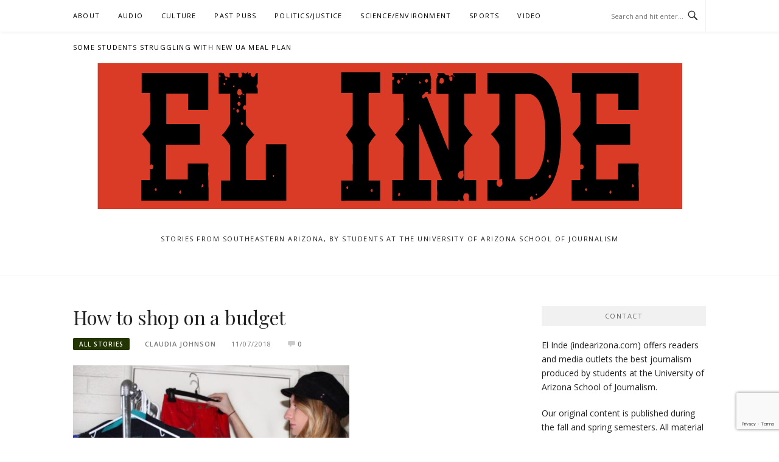

--- FILE ---
content_type: text/html; charset=utf-8
request_url: https://www.google.com/recaptcha/api2/anchor?ar=1&k=6LdPxsIZAAAAAMjgLugKt1P4h-VRQeV9rdWG_0J4&co=aHR0cHM6Ly9pbmRlYXJpem9uYS5jb206NDQz&hl=en&v=7gg7H51Q-naNfhmCP3_R47ho&size=invisible&anchor-ms=20000&execute-ms=30000&cb=p2yiesjnprk4
body_size: 48305
content:
<!DOCTYPE HTML><html dir="ltr" lang="en"><head><meta http-equiv="Content-Type" content="text/html; charset=UTF-8">
<meta http-equiv="X-UA-Compatible" content="IE=edge">
<title>reCAPTCHA</title>
<style type="text/css">
/* cyrillic-ext */
@font-face {
  font-family: 'Roboto';
  font-style: normal;
  font-weight: 400;
  font-stretch: 100%;
  src: url(//fonts.gstatic.com/s/roboto/v48/KFO7CnqEu92Fr1ME7kSn66aGLdTylUAMa3GUBHMdazTgWw.woff2) format('woff2');
  unicode-range: U+0460-052F, U+1C80-1C8A, U+20B4, U+2DE0-2DFF, U+A640-A69F, U+FE2E-FE2F;
}
/* cyrillic */
@font-face {
  font-family: 'Roboto';
  font-style: normal;
  font-weight: 400;
  font-stretch: 100%;
  src: url(//fonts.gstatic.com/s/roboto/v48/KFO7CnqEu92Fr1ME7kSn66aGLdTylUAMa3iUBHMdazTgWw.woff2) format('woff2');
  unicode-range: U+0301, U+0400-045F, U+0490-0491, U+04B0-04B1, U+2116;
}
/* greek-ext */
@font-face {
  font-family: 'Roboto';
  font-style: normal;
  font-weight: 400;
  font-stretch: 100%;
  src: url(//fonts.gstatic.com/s/roboto/v48/KFO7CnqEu92Fr1ME7kSn66aGLdTylUAMa3CUBHMdazTgWw.woff2) format('woff2');
  unicode-range: U+1F00-1FFF;
}
/* greek */
@font-face {
  font-family: 'Roboto';
  font-style: normal;
  font-weight: 400;
  font-stretch: 100%;
  src: url(//fonts.gstatic.com/s/roboto/v48/KFO7CnqEu92Fr1ME7kSn66aGLdTylUAMa3-UBHMdazTgWw.woff2) format('woff2');
  unicode-range: U+0370-0377, U+037A-037F, U+0384-038A, U+038C, U+038E-03A1, U+03A3-03FF;
}
/* math */
@font-face {
  font-family: 'Roboto';
  font-style: normal;
  font-weight: 400;
  font-stretch: 100%;
  src: url(//fonts.gstatic.com/s/roboto/v48/KFO7CnqEu92Fr1ME7kSn66aGLdTylUAMawCUBHMdazTgWw.woff2) format('woff2');
  unicode-range: U+0302-0303, U+0305, U+0307-0308, U+0310, U+0312, U+0315, U+031A, U+0326-0327, U+032C, U+032F-0330, U+0332-0333, U+0338, U+033A, U+0346, U+034D, U+0391-03A1, U+03A3-03A9, U+03B1-03C9, U+03D1, U+03D5-03D6, U+03F0-03F1, U+03F4-03F5, U+2016-2017, U+2034-2038, U+203C, U+2040, U+2043, U+2047, U+2050, U+2057, U+205F, U+2070-2071, U+2074-208E, U+2090-209C, U+20D0-20DC, U+20E1, U+20E5-20EF, U+2100-2112, U+2114-2115, U+2117-2121, U+2123-214F, U+2190, U+2192, U+2194-21AE, U+21B0-21E5, U+21F1-21F2, U+21F4-2211, U+2213-2214, U+2216-22FF, U+2308-230B, U+2310, U+2319, U+231C-2321, U+2336-237A, U+237C, U+2395, U+239B-23B7, U+23D0, U+23DC-23E1, U+2474-2475, U+25AF, U+25B3, U+25B7, U+25BD, U+25C1, U+25CA, U+25CC, U+25FB, U+266D-266F, U+27C0-27FF, U+2900-2AFF, U+2B0E-2B11, U+2B30-2B4C, U+2BFE, U+3030, U+FF5B, U+FF5D, U+1D400-1D7FF, U+1EE00-1EEFF;
}
/* symbols */
@font-face {
  font-family: 'Roboto';
  font-style: normal;
  font-weight: 400;
  font-stretch: 100%;
  src: url(//fonts.gstatic.com/s/roboto/v48/KFO7CnqEu92Fr1ME7kSn66aGLdTylUAMaxKUBHMdazTgWw.woff2) format('woff2');
  unicode-range: U+0001-000C, U+000E-001F, U+007F-009F, U+20DD-20E0, U+20E2-20E4, U+2150-218F, U+2190, U+2192, U+2194-2199, U+21AF, U+21E6-21F0, U+21F3, U+2218-2219, U+2299, U+22C4-22C6, U+2300-243F, U+2440-244A, U+2460-24FF, U+25A0-27BF, U+2800-28FF, U+2921-2922, U+2981, U+29BF, U+29EB, U+2B00-2BFF, U+4DC0-4DFF, U+FFF9-FFFB, U+10140-1018E, U+10190-1019C, U+101A0, U+101D0-101FD, U+102E0-102FB, U+10E60-10E7E, U+1D2C0-1D2D3, U+1D2E0-1D37F, U+1F000-1F0FF, U+1F100-1F1AD, U+1F1E6-1F1FF, U+1F30D-1F30F, U+1F315, U+1F31C, U+1F31E, U+1F320-1F32C, U+1F336, U+1F378, U+1F37D, U+1F382, U+1F393-1F39F, U+1F3A7-1F3A8, U+1F3AC-1F3AF, U+1F3C2, U+1F3C4-1F3C6, U+1F3CA-1F3CE, U+1F3D4-1F3E0, U+1F3ED, U+1F3F1-1F3F3, U+1F3F5-1F3F7, U+1F408, U+1F415, U+1F41F, U+1F426, U+1F43F, U+1F441-1F442, U+1F444, U+1F446-1F449, U+1F44C-1F44E, U+1F453, U+1F46A, U+1F47D, U+1F4A3, U+1F4B0, U+1F4B3, U+1F4B9, U+1F4BB, U+1F4BF, U+1F4C8-1F4CB, U+1F4D6, U+1F4DA, U+1F4DF, U+1F4E3-1F4E6, U+1F4EA-1F4ED, U+1F4F7, U+1F4F9-1F4FB, U+1F4FD-1F4FE, U+1F503, U+1F507-1F50B, U+1F50D, U+1F512-1F513, U+1F53E-1F54A, U+1F54F-1F5FA, U+1F610, U+1F650-1F67F, U+1F687, U+1F68D, U+1F691, U+1F694, U+1F698, U+1F6AD, U+1F6B2, U+1F6B9-1F6BA, U+1F6BC, U+1F6C6-1F6CF, U+1F6D3-1F6D7, U+1F6E0-1F6EA, U+1F6F0-1F6F3, U+1F6F7-1F6FC, U+1F700-1F7FF, U+1F800-1F80B, U+1F810-1F847, U+1F850-1F859, U+1F860-1F887, U+1F890-1F8AD, U+1F8B0-1F8BB, U+1F8C0-1F8C1, U+1F900-1F90B, U+1F93B, U+1F946, U+1F984, U+1F996, U+1F9E9, U+1FA00-1FA6F, U+1FA70-1FA7C, U+1FA80-1FA89, U+1FA8F-1FAC6, U+1FACE-1FADC, U+1FADF-1FAE9, U+1FAF0-1FAF8, U+1FB00-1FBFF;
}
/* vietnamese */
@font-face {
  font-family: 'Roboto';
  font-style: normal;
  font-weight: 400;
  font-stretch: 100%;
  src: url(//fonts.gstatic.com/s/roboto/v48/KFO7CnqEu92Fr1ME7kSn66aGLdTylUAMa3OUBHMdazTgWw.woff2) format('woff2');
  unicode-range: U+0102-0103, U+0110-0111, U+0128-0129, U+0168-0169, U+01A0-01A1, U+01AF-01B0, U+0300-0301, U+0303-0304, U+0308-0309, U+0323, U+0329, U+1EA0-1EF9, U+20AB;
}
/* latin-ext */
@font-face {
  font-family: 'Roboto';
  font-style: normal;
  font-weight: 400;
  font-stretch: 100%;
  src: url(//fonts.gstatic.com/s/roboto/v48/KFO7CnqEu92Fr1ME7kSn66aGLdTylUAMa3KUBHMdazTgWw.woff2) format('woff2');
  unicode-range: U+0100-02BA, U+02BD-02C5, U+02C7-02CC, U+02CE-02D7, U+02DD-02FF, U+0304, U+0308, U+0329, U+1D00-1DBF, U+1E00-1E9F, U+1EF2-1EFF, U+2020, U+20A0-20AB, U+20AD-20C0, U+2113, U+2C60-2C7F, U+A720-A7FF;
}
/* latin */
@font-face {
  font-family: 'Roboto';
  font-style: normal;
  font-weight: 400;
  font-stretch: 100%;
  src: url(//fonts.gstatic.com/s/roboto/v48/KFO7CnqEu92Fr1ME7kSn66aGLdTylUAMa3yUBHMdazQ.woff2) format('woff2');
  unicode-range: U+0000-00FF, U+0131, U+0152-0153, U+02BB-02BC, U+02C6, U+02DA, U+02DC, U+0304, U+0308, U+0329, U+2000-206F, U+20AC, U+2122, U+2191, U+2193, U+2212, U+2215, U+FEFF, U+FFFD;
}
/* cyrillic-ext */
@font-face {
  font-family: 'Roboto';
  font-style: normal;
  font-weight: 500;
  font-stretch: 100%;
  src: url(//fonts.gstatic.com/s/roboto/v48/KFO7CnqEu92Fr1ME7kSn66aGLdTylUAMa3GUBHMdazTgWw.woff2) format('woff2');
  unicode-range: U+0460-052F, U+1C80-1C8A, U+20B4, U+2DE0-2DFF, U+A640-A69F, U+FE2E-FE2F;
}
/* cyrillic */
@font-face {
  font-family: 'Roboto';
  font-style: normal;
  font-weight: 500;
  font-stretch: 100%;
  src: url(//fonts.gstatic.com/s/roboto/v48/KFO7CnqEu92Fr1ME7kSn66aGLdTylUAMa3iUBHMdazTgWw.woff2) format('woff2');
  unicode-range: U+0301, U+0400-045F, U+0490-0491, U+04B0-04B1, U+2116;
}
/* greek-ext */
@font-face {
  font-family: 'Roboto';
  font-style: normal;
  font-weight: 500;
  font-stretch: 100%;
  src: url(//fonts.gstatic.com/s/roboto/v48/KFO7CnqEu92Fr1ME7kSn66aGLdTylUAMa3CUBHMdazTgWw.woff2) format('woff2');
  unicode-range: U+1F00-1FFF;
}
/* greek */
@font-face {
  font-family: 'Roboto';
  font-style: normal;
  font-weight: 500;
  font-stretch: 100%;
  src: url(//fonts.gstatic.com/s/roboto/v48/KFO7CnqEu92Fr1ME7kSn66aGLdTylUAMa3-UBHMdazTgWw.woff2) format('woff2');
  unicode-range: U+0370-0377, U+037A-037F, U+0384-038A, U+038C, U+038E-03A1, U+03A3-03FF;
}
/* math */
@font-face {
  font-family: 'Roboto';
  font-style: normal;
  font-weight: 500;
  font-stretch: 100%;
  src: url(//fonts.gstatic.com/s/roboto/v48/KFO7CnqEu92Fr1ME7kSn66aGLdTylUAMawCUBHMdazTgWw.woff2) format('woff2');
  unicode-range: U+0302-0303, U+0305, U+0307-0308, U+0310, U+0312, U+0315, U+031A, U+0326-0327, U+032C, U+032F-0330, U+0332-0333, U+0338, U+033A, U+0346, U+034D, U+0391-03A1, U+03A3-03A9, U+03B1-03C9, U+03D1, U+03D5-03D6, U+03F0-03F1, U+03F4-03F5, U+2016-2017, U+2034-2038, U+203C, U+2040, U+2043, U+2047, U+2050, U+2057, U+205F, U+2070-2071, U+2074-208E, U+2090-209C, U+20D0-20DC, U+20E1, U+20E5-20EF, U+2100-2112, U+2114-2115, U+2117-2121, U+2123-214F, U+2190, U+2192, U+2194-21AE, U+21B0-21E5, U+21F1-21F2, U+21F4-2211, U+2213-2214, U+2216-22FF, U+2308-230B, U+2310, U+2319, U+231C-2321, U+2336-237A, U+237C, U+2395, U+239B-23B7, U+23D0, U+23DC-23E1, U+2474-2475, U+25AF, U+25B3, U+25B7, U+25BD, U+25C1, U+25CA, U+25CC, U+25FB, U+266D-266F, U+27C0-27FF, U+2900-2AFF, U+2B0E-2B11, U+2B30-2B4C, U+2BFE, U+3030, U+FF5B, U+FF5D, U+1D400-1D7FF, U+1EE00-1EEFF;
}
/* symbols */
@font-face {
  font-family: 'Roboto';
  font-style: normal;
  font-weight: 500;
  font-stretch: 100%;
  src: url(//fonts.gstatic.com/s/roboto/v48/KFO7CnqEu92Fr1ME7kSn66aGLdTylUAMaxKUBHMdazTgWw.woff2) format('woff2');
  unicode-range: U+0001-000C, U+000E-001F, U+007F-009F, U+20DD-20E0, U+20E2-20E4, U+2150-218F, U+2190, U+2192, U+2194-2199, U+21AF, U+21E6-21F0, U+21F3, U+2218-2219, U+2299, U+22C4-22C6, U+2300-243F, U+2440-244A, U+2460-24FF, U+25A0-27BF, U+2800-28FF, U+2921-2922, U+2981, U+29BF, U+29EB, U+2B00-2BFF, U+4DC0-4DFF, U+FFF9-FFFB, U+10140-1018E, U+10190-1019C, U+101A0, U+101D0-101FD, U+102E0-102FB, U+10E60-10E7E, U+1D2C0-1D2D3, U+1D2E0-1D37F, U+1F000-1F0FF, U+1F100-1F1AD, U+1F1E6-1F1FF, U+1F30D-1F30F, U+1F315, U+1F31C, U+1F31E, U+1F320-1F32C, U+1F336, U+1F378, U+1F37D, U+1F382, U+1F393-1F39F, U+1F3A7-1F3A8, U+1F3AC-1F3AF, U+1F3C2, U+1F3C4-1F3C6, U+1F3CA-1F3CE, U+1F3D4-1F3E0, U+1F3ED, U+1F3F1-1F3F3, U+1F3F5-1F3F7, U+1F408, U+1F415, U+1F41F, U+1F426, U+1F43F, U+1F441-1F442, U+1F444, U+1F446-1F449, U+1F44C-1F44E, U+1F453, U+1F46A, U+1F47D, U+1F4A3, U+1F4B0, U+1F4B3, U+1F4B9, U+1F4BB, U+1F4BF, U+1F4C8-1F4CB, U+1F4D6, U+1F4DA, U+1F4DF, U+1F4E3-1F4E6, U+1F4EA-1F4ED, U+1F4F7, U+1F4F9-1F4FB, U+1F4FD-1F4FE, U+1F503, U+1F507-1F50B, U+1F50D, U+1F512-1F513, U+1F53E-1F54A, U+1F54F-1F5FA, U+1F610, U+1F650-1F67F, U+1F687, U+1F68D, U+1F691, U+1F694, U+1F698, U+1F6AD, U+1F6B2, U+1F6B9-1F6BA, U+1F6BC, U+1F6C6-1F6CF, U+1F6D3-1F6D7, U+1F6E0-1F6EA, U+1F6F0-1F6F3, U+1F6F7-1F6FC, U+1F700-1F7FF, U+1F800-1F80B, U+1F810-1F847, U+1F850-1F859, U+1F860-1F887, U+1F890-1F8AD, U+1F8B0-1F8BB, U+1F8C0-1F8C1, U+1F900-1F90B, U+1F93B, U+1F946, U+1F984, U+1F996, U+1F9E9, U+1FA00-1FA6F, U+1FA70-1FA7C, U+1FA80-1FA89, U+1FA8F-1FAC6, U+1FACE-1FADC, U+1FADF-1FAE9, U+1FAF0-1FAF8, U+1FB00-1FBFF;
}
/* vietnamese */
@font-face {
  font-family: 'Roboto';
  font-style: normal;
  font-weight: 500;
  font-stretch: 100%;
  src: url(//fonts.gstatic.com/s/roboto/v48/KFO7CnqEu92Fr1ME7kSn66aGLdTylUAMa3OUBHMdazTgWw.woff2) format('woff2');
  unicode-range: U+0102-0103, U+0110-0111, U+0128-0129, U+0168-0169, U+01A0-01A1, U+01AF-01B0, U+0300-0301, U+0303-0304, U+0308-0309, U+0323, U+0329, U+1EA0-1EF9, U+20AB;
}
/* latin-ext */
@font-face {
  font-family: 'Roboto';
  font-style: normal;
  font-weight: 500;
  font-stretch: 100%;
  src: url(//fonts.gstatic.com/s/roboto/v48/KFO7CnqEu92Fr1ME7kSn66aGLdTylUAMa3KUBHMdazTgWw.woff2) format('woff2');
  unicode-range: U+0100-02BA, U+02BD-02C5, U+02C7-02CC, U+02CE-02D7, U+02DD-02FF, U+0304, U+0308, U+0329, U+1D00-1DBF, U+1E00-1E9F, U+1EF2-1EFF, U+2020, U+20A0-20AB, U+20AD-20C0, U+2113, U+2C60-2C7F, U+A720-A7FF;
}
/* latin */
@font-face {
  font-family: 'Roboto';
  font-style: normal;
  font-weight: 500;
  font-stretch: 100%;
  src: url(//fonts.gstatic.com/s/roboto/v48/KFO7CnqEu92Fr1ME7kSn66aGLdTylUAMa3yUBHMdazQ.woff2) format('woff2');
  unicode-range: U+0000-00FF, U+0131, U+0152-0153, U+02BB-02BC, U+02C6, U+02DA, U+02DC, U+0304, U+0308, U+0329, U+2000-206F, U+20AC, U+2122, U+2191, U+2193, U+2212, U+2215, U+FEFF, U+FFFD;
}
/* cyrillic-ext */
@font-face {
  font-family: 'Roboto';
  font-style: normal;
  font-weight: 900;
  font-stretch: 100%;
  src: url(//fonts.gstatic.com/s/roboto/v48/KFO7CnqEu92Fr1ME7kSn66aGLdTylUAMa3GUBHMdazTgWw.woff2) format('woff2');
  unicode-range: U+0460-052F, U+1C80-1C8A, U+20B4, U+2DE0-2DFF, U+A640-A69F, U+FE2E-FE2F;
}
/* cyrillic */
@font-face {
  font-family: 'Roboto';
  font-style: normal;
  font-weight: 900;
  font-stretch: 100%;
  src: url(//fonts.gstatic.com/s/roboto/v48/KFO7CnqEu92Fr1ME7kSn66aGLdTylUAMa3iUBHMdazTgWw.woff2) format('woff2');
  unicode-range: U+0301, U+0400-045F, U+0490-0491, U+04B0-04B1, U+2116;
}
/* greek-ext */
@font-face {
  font-family: 'Roboto';
  font-style: normal;
  font-weight: 900;
  font-stretch: 100%;
  src: url(//fonts.gstatic.com/s/roboto/v48/KFO7CnqEu92Fr1ME7kSn66aGLdTylUAMa3CUBHMdazTgWw.woff2) format('woff2');
  unicode-range: U+1F00-1FFF;
}
/* greek */
@font-face {
  font-family: 'Roboto';
  font-style: normal;
  font-weight: 900;
  font-stretch: 100%;
  src: url(//fonts.gstatic.com/s/roboto/v48/KFO7CnqEu92Fr1ME7kSn66aGLdTylUAMa3-UBHMdazTgWw.woff2) format('woff2');
  unicode-range: U+0370-0377, U+037A-037F, U+0384-038A, U+038C, U+038E-03A1, U+03A3-03FF;
}
/* math */
@font-face {
  font-family: 'Roboto';
  font-style: normal;
  font-weight: 900;
  font-stretch: 100%;
  src: url(//fonts.gstatic.com/s/roboto/v48/KFO7CnqEu92Fr1ME7kSn66aGLdTylUAMawCUBHMdazTgWw.woff2) format('woff2');
  unicode-range: U+0302-0303, U+0305, U+0307-0308, U+0310, U+0312, U+0315, U+031A, U+0326-0327, U+032C, U+032F-0330, U+0332-0333, U+0338, U+033A, U+0346, U+034D, U+0391-03A1, U+03A3-03A9, U+03B1-03C9, U+03D1, U+03D5-03D6, U+03F0-03F1, U+03F4-03F5, U+2016-2017, U+2034-2038, U+203C, U+2040, U+2043, U+2047, U+2050, U+2057, U+205F, U+2070-2071, U+2074-208E, U+2090-209C, U+20D0-20DC, U+20E1, U+20E5-20EF, U+2100-2112, U+2114-2115, U+2117-2121, U+2123-214F, U+2190, U+2192, U+2194-21AE, U+21B0-21E5, U+21F1-21F2, U+21F4-2211, U+2213-2214, U+2216-22FF, U+2308-230B, U+2310, U+2319, U+231C-2321, U+2336-237A, U+237C, U+2395, U+239B-23B7, U+23D0, U+23DC-23E1, U+2474-2475, U+25AF, U+25B3, U+25B7, U+25BD, U+25C1, U+25CA, U+25CC, U+25FB, U+266D-266F, U+27C0-27FF, U+2900-2AFF, U+2B0E-2B11, U+2B30-2B4C, U+2BFE, U+3030, U+FF5B, U+FF5D, U+1D400-1D7FF, U+1EE00-1EEFF;
}
/* symbols */
@font-face {
  font-family: 'Roboto';
  font-style: normal;
  font-weight: 900;
  font-stretch: 100%;
  src: url(//fonts.gstatic.com/s/roboto/v48/KFO7CnqEu92Fr1ME7kSn66aGLdTylUAMaxKUBHMdazTgWw.woff2) format('woff2');
  unicode-range: U+0001-000C, U+000E-001F, U+007F-009F, U+20DD-20E0, U+20E2-20E4, U+2150-218F, U+2190, U+2192, U+2194-2199, U+21AF, U+21E6-21F0, U+21F3, U+2218-2219, U+2299, U+22C4-22C6, U+2300-243F, U+2440-244A, U+2460-24FF, U+25A0-27BF, U+2800-28FF, U+2921-2922, U+2981, U+29BF, U+29EB, U+2B00-2BFF, U+4DC0-4DFF, U+FFF9-FFFB, U+10140-1018E, U+10190-1019C, U+101A0, U+101D0-101FD, U+102E0-102FB, U+10E60-10E7E, U+1D2C0-1D2D3, U+1D2E0-1D37F, U+1F000-1F0FF, U+1F100-1F1AD, U+1F1E6-1F1FF, U+1F30D-1F30F, U+1F315, U+1F31C, U+1F31E, U+1F320-1F32C, U+1F336, U+1F378, U+1F37D, U+1F382, U+1F393-1F39F, U+1F3A7-1F3A8, U+1F3AC-1F3AF, U+1F3C2, U+1F3C4-1F3C6, U+1F3CA-1F3CE, U+1F3D4-1F3E0, U+1F3ED, U+1F3F1-1F3F3, U+1F3F5-1F3F7, U+1F408, U+1F415, U+1F41F, U+1F426, U+1F43F, U+1F441-1F442, U+1F444, U+1F446-1F449, U+1F44C-1F44E, U+1F453, U+1F46A, U+1F47D, U+1F4A3, U+1F4B0, U+1F4B3, U+1F4B9, U+1F4BB, U+1F4BF, U+1F4C8-1F4CB, U+1F4D6, U+1F4DA, U+1F4DF, U+1F4E3-1F4E6, U+1F4EA-1F4ED, U+1F4F7, U+1F4F9-1F4FB, U+1F4FD-1F4FE, U+1F503, U+1F507-1F50B, U+1F50D, U+1F512-1F513, U+1F53E-1F54A, U+1F54F-1F5FA, U+1F610, U+1F650-1F67F, U+1F687, U+1F68D, U+1F691, U+1F694, U+1F698, U+1F6AD, U+1F6B2, U+1F6B9-1F6BA, U+1F6BC, U+1F6C6-1F6CF, U+1F6D3-1F6D7, U+1F6E0-1F6EA, U+1F6F0-1F6F3, U+1F6F7-1F6FC, U+1F700-1F7FF, U+1F800-1F80B, U+1F810-1F847, U+1F850-1F859, U+1F860-1F887, U+1F890-1F8AD, U+1F8B0-1F8BB, U+1F8C0-1F8C1, U+1F900-1F90B, U+1F93B, U+1F946, U+1F984, U+1F996, U+1F9E9, U+1FA00-1FA6F, U+1FA70-1FA7C, U+1FA80-1FA89, U+1FA8F-1FAC6, U+1FACE-1FADC, U+1FADF-1FAE9, U+1FAF0-1FAF8, U+1FB00-1FBFF;
}
/* vietnamese */
@font-face {
  font-family: 'Roboto';
  font-style: normal;
  font-weight: 900;
  font-stretch: 100%;
  src: url(//fonts.gstatic.com/s/roboto/v48/KFO7CnqEu92Fr1ME7kSn66aGLdTylUAMa3OUBHMdazTgWw.woff2) format('woff2');
  unicode-range: U+0102-0103, U+0110-0111, U+0128-0129, U+0168-0169, U+01A0-01A1, U+01AF-01B0, U+0300-0301, U+0303-0304, U+0308-0309, U+0323, U+0329, U+1EA0-1EF9, U+20AB;
}
/* latin-ext */
@font-face {
  font-family: 'Roboto';
  font-style: normal;
  font-weight: 900;
  font-stretch: 100%;
  src: url(//fonts.gstatic.com/s/roboto/v48/KFO7CnqEu92Fr1ME7kSn66aGLdTylUAMa3KUBHMdazTgWw.woff2) format('woff2');
  unicode-range: U+0100-02BA, U+02BD-02C5, U+02C7-02CC, U+02CE-02D7, U+02DD-02FF, U+0304, U+0308, U+0329, U+1D00-1DBF, U+1E00-1E9F, U+1EF2-1EFF, U+2020, U+20A0-20AB, U+20AD-20C0, U+2113, U+2C60-2C7F, U+A720-A7FF;
}
/* latin */
@font-face {
  font-family: 'Roboto';
  font-style: normal;
  font-weight: 900;
  font-stretch: 100%;
  src: url(//fonts.gstatic.com/s/roboto/v48/KFO7CnqEu92Fr1ME7kSn66aGLdTylUAMa3yUBHMdazQ.woff2) format('woff2');
  unicode-range: U+0000-00FF, U+0131, U+0152-0153, U+02BB-02BC, U+02C6, U+02DA, U+02DC, U+0304, U+0308, U+0329, U+2000-206F, U+20AC, U+2122, U+2191, U+2193, U+2212, U+2215, U+FEFF, U+FFFD;
}

</style>
<link rel="stylesheet" type="text/css" href="https://www.gstatic.com/recaptcha/releases/7gg7H51Q-naNfhmCP3_R47ho/styles__ltr.css">
<script nonce="t1SwCyQ4lixGFzRQLW6a9Q" type="text/javascript">window['__recaptcha_api'] = 'https://www.google.com/recaptcha/api2/';</script>
<script type="text/javascript" src="https://www.gstatic.com/recaptcha/releases/7gg7H51Q-naNfhmCP3_R47ho/recaptcha__en.js" nonce="t1SwCyQ4lixGFzRQLW6a9Q">
      
    </script></head>
<body><div id="rc-anchor-alert" class="rc-anchor-alert"></div>
<input type="hidden" id="recaptcha-token" value="[base64]">
<script type="text/javascript" nonce="t1SwCyQ4lixGFzRQLW6a9Q">
      recaptcha.anchor.Main.init("[\x22ainput\x22,[\x22bgdata\x22,\x22\x22,\[base64]/[base64]/bmV3IFpbdF0obVswXSk6Sz09Mj9uZXcgWlt0XShtWzBdLG1bMV0pOks9PTM/bmV3IFpbdF0obVswXSxtWzFdLG1bMl0pOks9PTQ/[base64]/[base64]/[base64]/[base64]/[base64]/[base64]/[base64]/[base64]/[base64]/[base64]/[base64]/[base64]/[base64]/[base64]\\u003d\\u003d\x22,\[base64]\x22,\x22w4DDjMKKFMK7wrzCjMKJw79iw55EOcK0EmrDgsO4UcO3w5XDgQnChcOewr0iCsOOLirCgsORIHhwGMOWw7rCiTHDucOEFHoywofDqlfCpcOIwqzDn8O1YQbDssKHwqDCrH/CgEIMw6zDscK3wqobw7kKwrzCg8KJwqbDvXzDoMKNwonDtnJlwrhew4U1w4nDjMKRXsKRw7Y6PMOcWsKeTB/[base64]/CosOCJMOgw69Hw4E9w7Q2fHtgeAvDgjdycsKbwptMZgnDsMOzcmN8w61xaMOIDMOkTy06w6MZBsOCw4bCqMKMaR/[base64]/ClynCgCskdcO2w4F5w7DDmjXDiXLCkQwBNUzDtn7Ds3Quw7kaVU/CnMOrw7/Di8O/[base64]/WBvDpjfCkApUwrHDg8KuacOHw795w7rCisKRI2ogKMOdw7bCusKsRcOLZxjDvVU1UMKQw5/CngNRw64iwoUQR0PDqcOyRB3DnV5iecOZw4IeZmzCn0nDiMKDw6PDlh3CuMKWw5pGwqjDrBZhO01OEHxVw7ACw4HChRjCuCrDlW5Nw5laBFQXNTzDk8OcJ8Oyw5gjJypSSzHDm8KMbU99cFI2ecO/[base64]/DrsOAwqwHwp5kwo3DocORwrEVLWXCniRMwqh0w4DCqMOdXMKmw6XDqcK4MDRRw7QpLMKWNiLCrEFfSX/CjcK9Wm/[base64]/[base64]/DtFnDtsOeQQYIw7nCr0LDm100WjDCrcO/M8OBw6XCs8K1EMOcw7DDqMKuw6oQV1EQYnIec1wYw7nDm8OywqPDkkEIYiIywqLCughHfcOuc0RKe8OWDHsKfC/CrMOKwqoiE3jDhHnDs0XClMOoSsOFw60dUsOVw4jDk0XCsDfCkA/[base64]/[base64]/dEzClcK/OMOEw5bCkV/CtsOHwoPDkH7CsFPCh3/[base64]/w6zCm8KSay/CuilkfcK3AVA+QcOXP8KuworDr8OBRjnCvlHDnSLCkk5RwqUYw4JBHsOIwrPCsWcHJwJ/w4MtHgxAwpDCtlpow60+w5x3wqUoIsOAelBvwqzDrVnCr8O/wpjCgMOFwoVjGwrCkRomw7fCscKowrQFwrJdwpDDtG3CmlDCrcKnBsKpwpRKSCBaQcOgXcKqZgZDXiYFXMOqCcK8S8O1w6cFEQ1Kw5rDtMOhd8KLBsOcwpDDrcK2woDCpFrDiUcBc8Oxe8KgPcOMNcOZBsObw4Q4wrpyworDncOpVBdMY8O5w4/Cv2vDlUh+PsKpGxIAWVHDozwAO3nCiQLDusODw7/CsXBawqrCnkUNYlFVVcO3w5wxw49bw4ZfJGjDsGUnwotgSk/CpxrDpkPDssOHw7TChCJiL8OmwojCjsO5ElwdcV5zwpceWsO6wpzCrXZQwqsmYTkWw7VSw7vCnx0aezt4w4laVMOcNcKIw4DDocKQw7x2w4HDhBXDo8Ocw4pHOMKXwqMpw6waDgsLw6QId8KNBx/DtcOQA8OaZ8KVfcOaNsOreR7CvsOBF8OUw70ZABEqw4vCtUvDoTrDsMOPGiLDkGAhwoR6N8Kow48uw7JFUMK2McOhEDMXLS4Zw4Muw4LDmDXDqGYzw6rCs8Oga0UYVcOuwrvCgUAxw6keOsOewo/CgMORwq7Ck1/DiVNifl0uUsOPX8KCP8KTKsKMwqE/wqBHw6BVQ8OvwpIMBMOUTzBhc8Knw4kDw7LColAVdX4Vw61xwpzDty1EwofCosOCWA5BJMK+DA3Cii/CrsKLT8OrLVPDj23Cr8K/ZcKZwqFiwq/CpsKACk/CssOWU0FwwqN1W2LDs1fDuCXDnV7Dr2prw7IDw6dVw454w5Eww4HDo8OtTMK9ZsKGwqzCr8OcwqBzT8OhFgzCt8KDworCt8KOwoMVOGnDnlvCtMO9FhIBw53Dn8KXEhvCmW/DqTJ7w4HCmcO3ewp3FmQJwrZ+w67DtTcNw4kBXcOkwrEQw5Q/w4nDpgxpw6pCwo3Dh29tMMK5K8O9LGLDh0BjTcOswp9xw4PCjD8Nw4Nxwp4rAcKsw5RKworCocKzwqwjZ2jCqEvDrcOfMFfDtsOTP0/DlcKjwrcCO0wZPQptw4kJe8KmNUt+FlA3O8O/K8KYwq09SynChEQww5UvwrgEw7TDiE3CssO+U3k2AMKCOXB/GVLDkHtpKcKSw5hqScOudUXCozEuIiXDkcOiwojDqsONw5rDj0LDksKQGm3Ct8OMwrzDi8K8w4JLLV0ew7JlGMKfwo9Fw4w+D8K6dCzDu8Kjw7LCmMOPwrbDnBdPw60jMcK5wqnDoS7Ds8KtGMOyw41tw7k9w6V/wo5DSXLDtUojw6kja8OIw65FOMKsTMKUKi1vwo/DqwDCv2XCmXDDuXPClXDDslMsdADCrU/[base64]/DpGE0KV7Cm8OlZcOTw7Jxw7TDrCDCplk/w4JQw4vDtQ3DuHsUKsOMLi3DkMKMGVbDollsfMK1wr3Ck8OnAMKKPDZTw6Bxf8K9w4jCocOzw53Cg8KudSYRwozCnzdIA8K8w7TCuDpsHRHDjMOMwpkYw77Cn380BcK0w6DDvTXDtWh/woHDncOEw5HCtcO2w41MVsOVVVwcfMO/a28ULRVGwpbDmHp7w7VrwoJBw5HDiSQTwofCvB42wodXwq9TRwrDocKEwplDwqpYHw9gw686w63CoMKmKFtbCHTCkm/Cs8KUwrTDqx0NwpQ4wobCsQfDmsKywo/Cn1Q7wop2w4kaL8KRwoHCrUfDq18nO1hewr3CiALDsBPChwNPwqfCuhLCk2Brw4R7w6jDozvCpcKpe8KGwo7Dk8OkwrMcPxdMw55IHMKYwrLCgk/[base64]/[base64]/[base64]/Co2tVwqTDj8K1enwsw7HCtcKQJMK7aQPCjwXCox4KwrllbC/CicO4w4oII1/DowPDo8K1Nh/Dj8K2F0BTUcK2M0B9wrfDgcOSfGUPw5NyQDkcw4YxACzChsKNwqVSJMO7w4XCg8O4IxLCtsOOw4bDgDLDgsOZw7M1w4sQCXzCuMKuL8Oacy3Ct8KNM2DCiMOzwrZceD88w4oIFEN3WcOowo96wpvClcOuw4FodRPCkHgMwqx7w4sUw60/w64bw6vCmsO4w5IuRMKVPQzDqcKbwo9owo/CkVrDrsOiwqccHGhVw6/DpsK2w54UUDNRwqrDlXjCpcOqQsKEw7nDsXhbwpJDwqAuwr/CrsKWwqNFT3bDpzPDsi/DhsKNWMK2wpkSw4XDh8KMJSPCjTjCnGHCsXrCssOpTMOnKcOieVnCv8K4wpDCnsKKW8Kiw5fCpsO+f8ODD8KfIMOMw58CQ8OBGsK4wrTCn8KAwrwvwotfwocsw74fw5TDpMKYw4zCrcK6ayd/PgkVdhZ1wplYw47DusO1w63Dnn/Cq8OVTiY9wrR1MRQ9w6NKFXvDkmzDsjptwrgnw4YSwpspw7UVwp7CjFQ8bMKuw6XCqj88wq3Cs1XCjsKjY8KnwozCk8K+wqXDlsOmw7DDtg/[base64]/Cg3EcFAUZFcK6MRpYQMKHHsKnNlvCpirDj8KwITFNwpcJw45ewrbDnMKRf1IuaMKEw4bCsDLDgwfCmcK7wpTCmg57WiYTwoZ7wo/[base64]/DucK2bsOsES/CvnHCpATDnDw8IcKVJjrCpsKhw5JlwrJHM8KEwqLClh/DisONEhnCmXY0JsKpU8KtK2TChjnCt3PDpEQzd8KpwrTCsAwVLj9KRDU9bHdIw5sgXAPDgF7Dm8K/[base64]/w5fCuMOGw4/[base64]/w7vDscKBw5/Dvx9DIMKIFio5w4ldwrPDsyLCqMK0wp8+w4zDgcOgdsO5ScKDRsKlasO9wo0SccOYFG9hacKZw7bCkMOMwrvCoMK+w7jCisOEEXFoOGzCkMO/[base64]/w4jCnnRIZArCuifCg0bDv8OiworChMOow4pmw6IGJgPCqS/DpUzCjj/CrMOKw6VrT8KtwoFaOsKHPsOUWcOXwoTCmMKWw7l9wpRFw5nDgzwRw4smwqPDiTFQQcOpeMOxwqzDicOYdhI9wrPDjkIQYjV+YDfDm8OrC8KBXDJtQcKtDMKpwpbDp8Ojw77DgsKJblTChcOpY8Kyw4TDlsO/[base64]/CmsKTw4LDnXjDnl/CicKBw68sw67DuEtPX8ODw7UNwoXCnh7DjwrDgMOjw6rCnUjCisOMwrXDmEXDo8OPworClsKMwp3DtVYsXMOfw7kFw7jCicO/WWvCtcOCVnjDg1vDnQQPw6rDrxDCrGvDnsKXHG3CisKAw5NAIsKPGy48JRbDklspw6Z/Ux3Dn2DCusOww70Fwrdsw59XNcOzwrRPMsKGwqwCKj8/w5jDn8OhKMOndT01wqFfQ8ORwpprIwpIw4rDhMOgw7YhSkHCpsO2BsODwrXCnMKBw7bDsB7CtMKANA/[base64]/DhVzCq8OTTsO4Elc4TsOZw7ZmQMOFfALDn8OrJ8KGw55bwpUYLELDmsOUZ8KHSULCmcKhw4Ypw4wMw6jCicO7w7hjQV5qUcKow6dFLsO1wpkkw55UwpBtOMKoR3DCrcOfI8K4QcO9PQTCoMO+wpvDlMOkfk9mw7LDqiFpKB3CgUvDgDABw6TDkx/CkhYCWlPCs0FPwrDDlsKBw53DhQoCw5HDrMOAw7TDpDwNFcK8wrlXwrl2McOPDS3ChcOWJcKWJl3CnMKLwrcUwqEyPMODwo/CmB8Kw6HDtcOPagbCpRonw6tcwrbDjsOXw7pvw5jCl1AVw44Cw6w7V1jChcOLMMOqGsOQO8KOc8KwfWR+aQtSZl3Cn8OIw5XCnkZSwo9AworDicOfcsKkwprCrC8Zwrx+SmTCnSPDnCUIw7I7Dx/[base64]/DlwnDlGrCjV94wrlJa1d+w5jDt8K4eiPCvMOmwrPCgDNDwrl6w5nCmDnCo8KVAMKAwoPDmsKNw7zCt3XDk8ODw6VoP3rDi8KEwrvDuARJw55jYwXDiA1sacOCw6LCnkFBw6RseknDpcO5LkBUVFI+w7/CgsO0VXzDqwxHwpMjwqbDjsOtXMOUDMKnw6BMw61RN8KjwoTDrcKnSVHCl1LDrT9ywqnCmh5lF8K6QxtVJEp4wovCpsKjOGlTfzDCpMKtwogKw7/CqMOYVcOGbsKRw4zCsiBGCFnDryAHwqEpwoPDk8OpXhQlwrLChkJCw6bCr8OFMMOBdMOBeFpqw67DoR/Cv3zCkFBeWcKQw652dQ1LwodOQgvCpwE+dMKLwrDCkw9tw5HCtCnChMKDwpTDtzPDocKLEsKFw6nCk33DkMOIwrzCoUHDuw9Pwowjwr8+O23CkcOUw4/[base64]/[base64]/DrcK6KS7Cmm7DtsK7w4IWUEg6bBzDucOYWMK/[base64]/fjlsN8OddC5lwoJNM8Kmw5LCocKmwpANwo7DjzwzwpMPwoMNMgcsJsOUJkXDvyDCssONw4cDw7F8w5FTXnB7FMKdBQPCtMKJSsO3O21IWxPDuitFwpXDo3ZxIsOWw7VLwr9xw4Mew5xMe1ZHLsO4RMO8w6dwwr5ew6/DpcKgGMKMwohED0wPUcOdwqlWIDcVUzQCwpTDgMOzEcKDNcOeCy3ChyTDp8O2AMKLB3V+w7DDvsOBRMO+w4ZpMsKZA2HCm8Ocw4HCqULCu2ZLwrjDlMOJwq50PHFsCcONBi3Cl0LCgXU0wrvDtcOFw67CpRjDlSZ/HDtGG8KtwrlyR8Ojw5VfwphxKMKBwpPDuMO+w6Qtw5PCvR5PBD/CscOjw6RxfsKiw7bDsMKUw7DChDoOwpVqZnAhalgnw6xTwpFCw7pWZcKrPMOAw4zDgEZbDcKYw5jDmcOXGVkTw63CgVLDlGfDmDPCnsOIVCZDOcOQacKpw6RSw7rDlmrChcK7wqnCqMOBwo4sR0wZQcONe37CmMOLFH4EwqU8wqvDjcO7w7fCocOFwrXCpS4/w4HDocK+wp5+w6HDmhpUwofDu8KNw6ADwpMOI8K8McOvwrLDo255Yy5dwrbDvsOkwp/[base64]/CqsKfwoxWXcOaFF4PasKNNMKaLsK6PVQoB8K1wp4KJHnCi8KfbsOlw40Ow6sSbipYw4JFw4nDjsK+c8OXwoEYw63CoMK8wo/Di2Z6aMK2wqfDk3rDq8Ohwog6wqtywrjCk8O4wrbCvQdqwqpPwrpTw5jCgBLDgzhmV2d9OcKEwqQhbcOLw57Dq0vDhMOqw7NLYsOJE1nDvcKqUHhqExg8wrwnwpBfTR/DpcOKcBDDlsOEfgUEwq18VsO9w6TCjg7Cv3nCr3vDo8K0wo/CgMOlbsKcE0bDvXwRw45vVsKgw7gLw5pWLcO0CQfDuMKSYsKbw7XDu8KuRmIlMcKlwozDokZ3w43Cq3DCg8OuEsKDECnDmBTCpgDDtcOTAETDhDZlwpBRCWtEBcOlwrg5IcKZwqLCjm3CoC7DuMKjw43CpSxRw6rCvAkmNcKCwqvDkizDnn5pw7/[base64]/[base64]/DmHvDl24RIsKWOsOsQnfCpMKIOCZ1N8KuTXpPBhHDicOdwrrDtHbDkcKDw4ELw5wTwo8uwpcYXVfCgMO/IMKUDMOJJcKvR8KUwpULw6RnXAsodFUew7rDjh/[base64]/ChjEHw5EIKcOnLBnDuTHDvMKwZD4uDFrCjFs/w5AHcl4twplDwooWcm/DgcKnw67Cj1B6NsK5IcK9FcOpEU84L8KBCMKOwoYCw4jCgC1qCUzDlGE5ccKFOnx/[base64]/[base64]/WMO4wq4mZsO6w7PCtB3ChsK6XMOALybDgCdfwpHCtgfCviQ0d8Kaw7LDqgPDpcKvAsKATC8BBMOVwrsvWybDmj/Cq2gyGMOAMcK5wqTCvxTCrsOaRQPDszTCrG8nX8Kvw5zCmSDCpRTChBDDv0/DjXzCnxpvDRnDnMKpJcOZwoLCm8OGZ38Gw6zDusO1wqotejwVPsKqwr1+JcOVw7Z2w7zCgsO2GnQrwrrCvmMqw7/DnRttwrsJwod/NHfCt8Otw5LCs8KHcS3CoB/CkcK4J8O/[base64]/DkA/DsTPCvsOvDxUUw5jDi8OHwqvCp8OGwrkyw7Y+wpojw6Z/w70ow5zDs8OTw7d/wpliXnTClMKtwrcpwq1cwqdVPsO0DsKSw6fCicOHw7Y7InXDv8O+w4XCv3LDv8KAwqTCpMOlwpgufcO1T8K2Q8OWXcKLwo48ccO0W1Vbw7zDqhsxw6Fqw7vDkhDDosOaRsOYMmTDrMKMw5LDp1RBwroKaS0Pw7dFV8KmDMKdw69wGF0jwotLZDPDp2w/d8OdTk02YMKkwpHCtRxBP8KTasKrEcOGMDTCtGbDu8O/w5/CpcKWwqHDrsKjVsKBwrkFFMKmw68DwqLCiCYmwrdpw7TDqQHDoSsxNcOhJsOpUwlDwowOZsKpHsOFUwoxJkPDpQ/Dqk/CmFXDn8OIacOwwr3Dghdawq8pWMOMLRPCocOAw7Z1SXZxw543w4hcbsOewpYaMzbDj2A4wppPw7Q6SGcTw4zDo8O3c3vCnSbCosK9WcK+JMKFIxBAfsKjw5XCpMKowpBLVsKfw7dtFzYbIH/DlsKIwrNEwq8wK8Kcw4EzMm1XDAbDvjJRwozCmcKlw5nDgUUBw6MyTCzCi8OFDwVzwpPChsKaVSptBnvDucOkwoEpw6bDpMOgV2Ifwr8ZSsOTXsOnSF/DiHchw5AEwqvDlMKUJMKdXxErwqrCnUlmwqLDvcO6wrrDvVQjfFDDk8Oqw4U9CHpxYsKEOhwww59twoF6eHXCu8KgCMOxwq4uw45gwqZmwopOwrQBw5HCkW/ClF19FsOkFTkVOsOUM8OjUhfCkx9SNzJ4EzwZMcK2wo1aw5kuwo/DvMOcfMK+OsO4wpnCt8O5XhfDhsKJwrnDojgIwrhxw4nCs8K2EsKuLsOUbA5gwqZ+U8OGEXcSwpfDthrDrwZmwqtFFzDDjMK6DWpiIgbDk8OUwoIuMMKMw7HCncOUw5jCkDwEQHvCusKJwpTDpHQkwqXDocOvwoAJwqXDqcK+wr/CpcKhdykWwp7CqUDCvHIzwqPCisKJwrhrCcKGw4hUAMKbwqwYKcObwr/[base64]/DuCHDqcKXcB8jw7DDjllww77Ck8OgLDvDlsOIbsK3wpNpXsKqw6VKLS7DqXDDkCDCm29xwohVwqQPXsKpw70xwpBELR57w6TCqDPDoGYww6JXfTfCmcKxMi8Ew692VcOaEsK+woLDtcKgfkJnwp0ywqM5AcOAw402eMKww4RJYsKIwpNEYcOpwoM/A8KVCcObHcO2PsO7TMOGYwfCu8K0w5trwr7Dlz3ClTzCm8KewpYxWVUzNwbCvMKXw53DkifDlcK/YsKgNxMufMKYwqVuFsOVwqkme8KowoBNCcKCMsOWwpBWEMOMHcK3w6DCqS4vw40CU0/[base64]/DvcKQw7pab2xPD8KzwoQuJMORYk9Dw4ZBwrBnHhnCmMOhwp3CqMOoHR1bwrrDrcK8wonCpSLDjmrDmV3ClMOhw6pmw4wUw6zDlxbCpS4twogxZATDmMKteTzDlcKsFD/DqMOIdsKwUwnDrMKMwq7ChVsTKcOjw4TCg1srw4V1wqPDjwMZw6s3RAFnfcOrwr1Fw58cw5kND0Rrw6NrwrhZSmIQN8OBw4LDoU1uw6pBURYybFjDosKjw55TZcOFCcKrLMOeecKnwq/Cljw2w5bCgMOKM8Kdw7VuN8O1ThZ8L0sMwo5owr9GGMOBK0TDl1IUNMOJwprDu8Kpw6gDLwrDg8OxZ0BnKMK8w77CmsKqw57DjMOkwpvDpsOBw5fCsHxJYcKVwrk0RyInwqbDrDDDo8O+w5fDhMK4bcOgwqrDr8Ogwr/Dj11Uwp8kLMOIwpNQw7cewonDmcOXL2bCr3zCnCxxwroHDsOPwpvCvsK9fcOrwo3DjsK/w7ZpMgbDk8KUwrnCncO/RV3DiHN2worDoBJmw7vCm3XCpHsDZ3xfXsOUent7QwjDgVrCssOewoTDl8OaLW3CrVPCmR8YDA/CqsOPwqpCw4Fnw61HwqpWMwHCrHTCicOWeMOTPcOueAcpw53CgigVw5/ChC/CpMOPbcOVfEPCoMKDwq/[base64]/DjR0DwpjCjMOwJUbCs8OtNcKcw5B8OsO5wrlkwpVZwrvCgcKEwoE0XRrDmsOhC3RHwoLCsBA1CsONEQ7Dnk8+R2HDu8KBSH/CqsOBwp18wq/CrsKycMOgeBPDo8OOPmtsNkBARMOKJWQOw7N+QcO0w5PCjXBIfmvClSXCuxUEe8KJwrp0WVUKYz3CusKzw64+BcKtX8OQNQYOw6pWwrPCvxbCj8KDw7vDt8KJw5rDiRwMwq/[base64]/[base64]/DmkdUw4xEwqPDr3V5w77DrkjDh8Kpwr3Ds8KZwofDk8KhU8OXI8KEe8OCw7Rxwqlyw7Baw53CkcO7w6cVf8Kmb0LCkQPCmDXDmsKcwoPCp1nCtMKzSGhSQAvDoCjDosKiXsKLcHPCo8KnX3Mtf8OLdUTCssKSPsOBw6N3YGA/wqLDhMKHwobDkTYYwoXDrsKNFcK/JsOqQSDDgWNyRT/Dg2XCjlvDmjIPwoZqPsOVw7J5F8OSQ8KUHMOYwpxiIRXDk8Kfw5FKEMOOwoxkwrXCmA5uw5nDu2pdJGQEUgLDnsKRw5NRwp/Cs8Odw5x3w63DvGoOwoQVdsKFPMO4VcKtw43ClMKoOTLCs2svw4cvwoQewqIew6R9aMOaw5vCimcfOsKxGXnDksKPNSPDgUt/[base64]/CpMOFDcKrNmcRwqTDqcKCG2nDnMO9OWXDqxbDixTCtH4zdsOaRsKHTMOTwpQ4w68fw6fDo8KOwoHCoBzCpcOEwpQwwobDqHHDmFRPGzE6MGfClMOYw50RWMKhwrZRwognwo4aNcKbwr/ChMO1TCx2Z8Oswo5fw57Cr31bPsOHb03CuMKoHMKCf8Okw5RvwopuW8OdIcKTDcOFw53DpsO3w5HCnMOEBzDCqsOAwqo/w6LDoWpdwqdQwoTDuDkiwrLCpmhbw57DtsK1HREjP8Oww6QzBUvDkH/DpMKrwodnwonDpVHDgcKrw74sJFoFwr5Yw77DnsKpAcK+wqTDq8Kvwq0Cw7PCqsOhwpoWAcKiwrw6w63CiDIIEFoHw5DDlGM4w77CkcOndMOIwpRmCcOadMK+wq8Pwr7CpMOfwq3DigfDgS7DhRHDsQjCsMOEUXbDkcOFw6ZgeF3DrC/Ch3rDry/[base64]/Z8OIX8Ovw7LDpMObw77DgyzCpsOsTsORwrA7AGnDmAPCjsOmw7PCnsKHw4XCjT/CssOYwpoEVMKVYMKTaFgfw4Vdw4c5R3YoEcOOUSPDnAXCrcO2URfCjy3DnVwvO8OLwoLCncOyw49Lw6Exw5RRXsO2c8OCScKjw5McecKcwrg8MAbCncKcT8KSw6/Ct8KTKcKqACnCtFRWwpp+chLCiio2HcKDwqDDkV7DkyhnKcOccF3CvzHCs8OrbcKlwojDm24NA8OPGsO2wqFKwrfDhHjDgTkpw7XDp8KmVsO5OMO/w7A5w4tOJMKFABIIwow/KCHCm8KRw5ltQsOAwqrDsR1nBsOYw67Dp8O/wqPCmVoQXsOMEMKOwpFhNE4ywoAbwqbDpsO1wroYWAvCuyvDtMOYw6VVwrxxwp3CjAVHHsOgYhVrw4bDj0/DusKrw6xUwr7CvMOHCnpyfsOpwoLDvsKyHcObw4Zdw54Pw79tLsOOw43CkMOSw5bCvsO0wqMIJsOrLnrCsjt1wqMWwrVPGcKuJSNnPifCs8OTaxNKAk8nwq4lwqDCuyLCkkBLwoAHE8O3asOpwrFPaMKYPjYZwo/Dg8KyK8Kmwp/[base64]/Xy3CkTwlBD7CvGbDq8Oew5d1NwDDpEXDmsO6wqI1wq7Dk3bDjQ0PwrvCkjjClsOMJwUWLlvChTXDu8Okwr7CocKVSW7Ct1XDtcOiV8OKw53CnwBgw6Q/[base64]/DisOUwobCqX7DlyM5w7VKFcKRw4bCnMKkSsKFw63DjcOXNhoGw4HDvMKNCcKwZcKJwpcKDcOFJcKWw4tiUsKbHhpPwpzCosOpIR1SIcKIwqTDuy5Qey7CpsOeG8KIaC4PV0rDkMKsQxN4Yk8fUsK8eH/DjMO+TMKzGcOxwp7CqsO5Wz3CnE5Dw5fDrMOdwq7CqcOWX1bDkl7DkMKZwpdEdVjDl8Oow6fDnsKRBsKnwoY6FFbCiUVjNxvDmcOmGTHDmnjDt1lRwoVfABzDqFQ0wofDswk2wrLClMOQw7LCsT7Dv8Knw5hCwqvDtMO6w708w4pXwo/DmhjDh8KZMVcldcKKCxQAGsOSw4LDjMOZw5PCtsKjw4LCmcKBbUvDkcO+wqPDncOYLksVw7h2aAhcIMOkMsOaZMOxwr1Lw6B+GxQXw5LDjFdvwqAGw4fCkEE2wrvCnMK6wqfCgyxtdSFaVAzCj8OALgIdw4JSe8OMw4ppeMOPCcKww7XDtD3Dm8Ocw6XCpigpw5nDrA/Co8OmbMKGw4rDlx13wp06LMOww6ZWD2XCvVIDT8KRworCssOwwojCqjpYwo0RBgPDiiHCtELDmMOtfisgw73Dj8OQwr/[base64]/w5TCtHo6ZhkAwpLCqMKuJsKsLz7DiXbDu8KlwpDDmGpERcKQTXDDkCbDr8Oow6JKGinCrsK/XjI+LTLDn8Oewohhw6fDssODw4fDrsOCw6fChQXCo2sLGEFBw7jChcOVKz/CnMOPwpNEw4LDp8Oowo3Cj8KwwqzCs8OwwrPClMK2E8O0R8Orwo3CjVc+w7HClAkcfsO0EAVlNsOEw50PwpJOw4TDlMOxH3xhwr8IYMOIwrxww7rCs3fConLCsiUhwonCn1dkw4lLa2zCsk/Cp8KnPsOAYyMBf8KNR8OTNwnDhijCoMKvWjbDtcOZwojCgSMVfMOLasOLw4AhYsOyw5fCjx0Xw6LCqMOaGBPCqBHChMKGw4rDjQbDtUU9dcKHNjzDrXnCt8OUw4APYMKGMAg4ScKGw4zClzbDmcKhBsOCw7HDgsKAwosvYT/CthzDjiAHw7tYwr7DiMO/w5rCu8Kpw57DoQZqHcK/R00MTE/Dp3YMwobDuFnCgHXCgsOYwoQ0w4kaGMKDZsOiYMOyw7N7aBPDj8Kmw6FIXsOyez/CrcKQwoLDlcO3WzLCsCYmTMO5w7vClXPComnCiBXCtsKEE8OOw7l+OsO8RRYGHsOOw63DqsKGwoI1Tl3DosKxw7XCsWLCkhbCkQVnIsO+WsKFwpfCtMOkw4PDrw/DksKDG8KrDUTDmcK/wohXHWnDnwXDjcKiYQ9tw61Tw6FPw6xhw6vCscOOesK0w7TDhsOQCAtswqUMw4c3VcOMLyBtwrJ8wp3Cv8KTdV0HcsOLwrPCr8Kaw7PCrk43HsOfCsKAWSQ+WFXCsFUYwq/DmsO/wqHCoMKqw4zDgMKXwo00wpDDjDEswrp8NhlQXMK6w4XDhyrCnC3ChxRLw6jCpMOACUTCgCRAe0jClEDCuU1cwrFvw4fDm8KMw43Drg3Dq8KNw6/[base64]/DusOsw5/CncKSw4/ClcKOw4XDqMO5w73DqEJtASp3LsKFwpQNOFPCjxLCvRzCo8KFTMKDw68sIMKpFMOSDsKITDg1MsOoIQxUISbDhgfDsgw2NsOPw7PCq8O7w7BOTFfDjlxgwrXDgRPClwBMwqPDlsOYLzTDn1bCpcO/KDDDvX/CrMONI8OQXsKTw4jDqMKGw4gSw7nCtcOxUyTCrjXCiGbClUVWw5vDnBIET3FVHMOMacKuw6rDvcKcBMOtwpAACcKtwpTDtsKzw6PDhsKWwojCqB3CohrCtUh5YVHDkTPCuRHCn8O/F8KCVmADNVTCtMOXPXPDh8O8w53DqsOnJHg/w6TDqVHDpcO/w7Zjw5dpEMK/a8OnTMKWN3TDmk/Do8KuZUpKw4FMwo9pwrbDtVM7QEkUHcOuw411ZDfCo8OAWsK6AMKgw5Fbw7bDny3CmBnCuiXDgsKTBsKkCXhLMy5YUcOPCsKvQMO4ZE8bw5fDtWnDjcOQdMKzwrvCg8O2wrpoQsK/[base64]/w68Yw6bCjsObPMOOwoBGe1Jjw5HDjlLCgsKsaFpHwpDCtjIaGcKNBjQnBjJpN8ObwpbDuMKPYMKew4vCnizCgT3DvQoxw7rDrADDoT7CusOYXHA0wqPCvDHDvxnCnMK/ZCMxdMKVw7NELQnCjcK1w5jCg8KSK8OqwoY8eyU7QQ7Dtz3CusOOD8KOIGbCujFnbsKaw49Zw6xyw7nCp8OpwqzCqMKkL8OifT/DncOMw4jCq3Vnw6koacKpw79XRcO6M2PDr1XCuQsADMK4b2PDpcK3wqzCpjnDvTjCj8KhWXNhwrfCnT7Cq2jCsjJULcKRSsOWIEbDpcKkw7DDvMO0ey3DgjYkHMKWDcOxwrMhw4HCv8O5b8KkwrXDgz3CjxjCkTI/UMK4RHB2w5XCmBoSTsO9wqHCgHLDqn03wqxtwrgmCEzCmxDDm1fCpC/DtVjCixHCs8OqwpAxw4lCw5TCojpZw7NBwpjDqSLCocKxwo3Dq8OBO8KvwoZ7L0RAwq/[base64]/M8KScMOzw4jCusOSJj/Ch8O6UsKbGMKvwpxLw65ywr/CvsOjwqxiwrrDjsONwpY1wprDhXHClAkcwqMQwod3w5DDrBsHTsORw5LCqcOYeAdQZcOWwqwkw7zCpVxnwrLDpsOzwqvCucKmwrnCoMKSFsK9wrMYwoIIwotlw5nDsRsFw4rCrCTDsRTDvhtyeMO9wpJlw7AVD8KGwq7DmsKDFRnDuzgiUz/CtsKfEsK/wpjCkz7CuWYyUcKhw7Zvw54FNzQVw7nDqsK1f8OzfMKxw5N3wpLDq0/DrsK/PDLDoV/CscOYw58yYGXDoxBgwqBQwrY5OGnCscOzwq1GcW3CuMKFE3XDgBxLwrXCriHDtH7DpA01wqbDvhvDuztiAH41w4fCnD7Ck8ONRxVmRMOgL33DusOMw4XDpizCg8KCUUtww7BCwrtEC3bDuhLDl8Ozw4IOw4TCrinDsyh4wr/DnSgHOlk6wqIFw4jDrMONw4cZw50GS8KWdGM6fAIPSmbDqMKpwr4zw5Ejw6TDu8OBDsKsScKBHkHCrULDuMOFRl4PKUJOwqZLGnzCi8OScMKtwqHDiXDClsK9wrXDpMKhwrbDtw3CqcKoeFLDvsKfwo7DrcKmw5LDjcKsOBXCqmPDlcOsw63CsMOPXcK8w6/[base64]/woxaw47CjU/Dg2NMwrLDlsODwq3CkMKew6EHEFFEAXDCrEYKZ8OkWSHDgMKjQzpWScOuwo8kIhcWZsOqw7zDmSLDnsOQYMORWMOCPMKaw75oYXY8BHk+Sg40wpTDrWZwLjMDwr9ow7Bfwp3DjS1/UGd4KGPCn8KGw6FCFxYWKcOQwpzDoTvDu8OUCmjDuRddCTV7wqTCp04cw5E/Q0XCisKkwpvDqDLDnR/Dt3New6rDkMKIwocaw5Z5PlLCu8K+wq7DtMO2fMKbG8OhwrESw542VVnCkcOYwpXDlQwQYSvCgMK9TcO3w7FJwqPDulZtMcKJOsKnWBDCpUwDT3rCoAPCvMOkwpNCN8KDYMKawpx/[base64]/Dn0o2dsKjwqjDksOpZ8OCwqxVw4c8AW3DrMKIHxl+BkbClh7DssKDw4zCm8OBw4nCr8KqSMKwwq/DpDzDrgvDo0YYwqrDssKjW8OmKsOLWR4Yw7lnw7cibiLCnxEyw6XDlzLCs0srwpPDnx7CukB8w7rCuycHw7IVw6jDuRPCvDEuw5vCgGx2KXdvUWfDjCMHHMO+FnHDu8O/AcOwwqZ9NcKRwo7CisOSw4jCpxLCnFx4JCA6NnQHw4TDkSJteifCl1EHwoPCvMO9w5BqP8O9wrXDmlkjIsKtED/CvFjCgAQRw4XCg8KGHRRbwoPDpxjCvcONEcK6w7Yww6Y4w7gNCMO/N8Ozw7LCrcOPMXUzwovDssKnwqdPbMKgw6TCuTvCqsOgwr4Mwp3DrsK/wr3Cm8KdwpDCg8K5w65Hwo7Dh8OhYH4vTsK7worClMOiw4wTIwEowqhWSR7CpgjDmMO+w67CgcKVCMKdHQXDtk8Nwq14w6EawpbDkCPCt8OdPADCoxrCvcKbw6rCukXDrnvClsOewploDlLCnDw6wpZ+w5F1w4UecMOSCSBPw77CjMOTwrnCsybClRXCv3/CjX/[base64]/DncK0w5sXw5XDjcKKw7NewrbCk8K9LVxhwoTCsVfCoylsLMORZMOYw4fCncK0wo/[base64]/AwzChsOcZcOOwoZtTcKbw7pqMUTCkBvDsm7Cm3bCn8O8cizCocKZH8OQwrwGGsKLfSDCnMKXaxJmYsO7ZRhvw5FwCcK1VxDDucOuwoLCiQRbeMKUVhY8wqgww7/CkMODK8KoRsOOw71ZwpHDlsKtw6XDol8qAcOwwrwewrzDpFcbw4LDjCTClcKFwoQKw4/DphHDvRk5w4FoYMKew7LCk2vDtMKqwpLDlcOgw7RXJcOLwpQzO8K0ScK1asKxwqbDuQJKw7daRHslL0gkSi/Dt8K9KwrDjsKqasO1w5bDmBnDmMKbeB9jJcOgRh05dMOBFBPDth5DEcKFw53DscKbElLDkknDlcO1wqbCncKIUcKsw4rCpCLDrcO+wrM7wpkyPB/DojIbwrxewqxAOB5/wrvCicKITsOKCWTChXRwwqDDqcOZwoHDuUNuwrLDtMKMXcKMLUpVcj/Dj3EXf8KEwrvDuHYeHWpYBibCu0vDsB4hwow6EF/CsRrDuDF+YcKmw6/DgmjDmcOAWVltw7lrUzBFwqLDt8Ozw6AvwrMPw6RpwozDmDk1K3HCoksBb8KzP8Kfw6HDpDHCv2TCumADTMKvwq9RICLDkMO4wrnChDLCqcOdwpTDnBhzXT3DviPCgcKwwq1swpLCt1tfw6/[base64]/w7xUwolScsKjXsKLU8OKA8OZw4s2OGDCnWHDlMOTwozDpsOJc8Klw7bDt8KMwqVKEMK7KMK+w5whwqJ5w5dZwrQiwqzDr8O5w7zCiURnG8KQJMKiw6Nfwo3CvsKOw7MaVH4Fw6LDoxpoDR/DnlQKC8Kdw5w/wpPDmyl7wr3DuwrDl8OUwrfDosOyw5XCssKXwrRRTsKLGTrCpMOiCsK1d8KkwpMbw5LDvEkgwqTDoTFvw6fDqEl8cizDllXCscKtwrnDtMORwoRkTwpUw7zDv8KlWsKbwoV3wpPCrcKww4rCqMKVa8KlwqTCqRolwpMkAyg7w5JxfsO6XCt2w4s2wq3CkmI/w77DmMK7FzJ8SgTDjyDChMOTw5DCtMKUwrlSXGVMwpPCoX/CgcKMBWZbwprDisKlwrlCN1ZJwr/DpXLCusONwqANdsOoSsOfwp3CsinDosOZw5pWwq08EMKtw7sSSsOJw4jCssK7w5PCq0rDgsK8w5pKwqh6wrBuZcKdw6Z6wqvCjzl5H1nDpcOQw4F/UjsAw7nDhRzChsKDw7grw6PCtmvDmgdHVErDl2fDiGwxEHbDnDPCicKMwqTCmsKHw4kTXMOCd8Okw5PDtQTCn0nDlRfDiETDrHnClcKuw7ZrwpYww5poZnrCvMKZwpHCpcKXwr7ChiHDhcOZw7YQPSxqw4U/w5kyFCHDk8KAwqoPw7lAbw/[base64]/wpnCm8O9J8KDfEVFT8OtwpZrZcKnPsKlw4EJDxZKe8OnPsKUwo1xPMKsWcKtw55Kw5zCmjrCp8OZw7XCh2bCq8OKVEXDvcKeKMO3R8Oyw7rCnlkvLsKSw4fDg8KJHcKxwroPw4HCiUg5w4oFc8KawqTClMO+aMOGQ0LCsVoWaxJETivCqxXCi8O3RXccwp/DulR1w7jDgcKVw7bCnMOZWlbDogTDow3DvUZZOMOVCT08worCsMOMFcOXNVgVbsO8wqYHwp3DhsODdcKlRkzDnU3Du8KaKsO+PsKdw4BOw63Cmip+V8Kcw6hTwqV3wolTw753w6g3wp/DqMKlf1jDvUxyZXvCl3fCvh8vfQogwo4Lw4bDqMOFw7YOd8KyEGtYJsOUNMKJVMK8wq4/wpFbYcO4GGVNw4bCkMOhwrHDuTdYdWHCjBBTPsKdTkPCiV7Dv1zCrMKtKsOOwoDDnsO3UcKwKELCgMOsw6dZwrU9O8Oiw5rDhGbChMKJZlJVwqhGw67CsyLDgHvCoBMmw6BoNRPDvsK+wqLDpMONf8K2wqDDpT/CjSQuaEDCuUgad0kjwpTCpcKAOcK8wqwDw7bCoETCqcORL0fCn8OLwqnCuk50w7RLwo/DoWbCkcOPwrwBwoMtECDDlSjClsK8w5Yww4XDhcK6wpzCiMOBIlogwoTDqDJrOEvCh8K9D8OaH8K0wrV4VsK/[base64]/[base64]/DmjzDnA/CnB/DjVcSwrtPwoZlw6bCijzDthrCrMOCNSA\\u003d\x22],null,[\x22conf\x22,null,\x226LdPxsIZAAAAAMjgLugKt1P4h-VRQeV9rdWG_0J4\x22,0,null,null,null,0,[21,125,63,73,95,87,41,43,42,83,102,105,109,121],[-1442069,216],0,null,null,null,null,0,null,0,null,700,1,null,0,\[base64]/tzcYADoGZWF6dTZkEg4Iiv2INxgAOgVNZklJNBoZCAMSFR0U8JfjNw7/vqUGGcSdCRmc4owCGQ\\u003d\\u003d\x22,0,0,null,null,1,null,0,1],\x22https://indearizona.com:443\x22,null,[3,1,1],null,null,null,1,3600,[\x22https://www.google.com/intl/en/policies/privacy/\x22,\x22https://www.google.com/intl/en/policies/terms/\x22],\x227yp6WfUO1GhXXeBAWT8bnZHxasV0xqJNSH6PTtU5CMo\\u003d\x22,1,0,null,1,1767299722446,0,0,[215,107],null,[135,120,191,122,246],\x22RC-bKB-KNQ3RvHE2Q\x22,null,null,null,null,null,\x220dAFcWeA6-vMOk0KUvrzdKd5nzSitz6dKeHP_j4aBY8_zSpBGaKL_4y1Umi3ouDrhIiaM01i2WBAMGVjF07lIOgwJEQ8PJBv9PTg\x22,1767382522578]");
    </script></body></html>